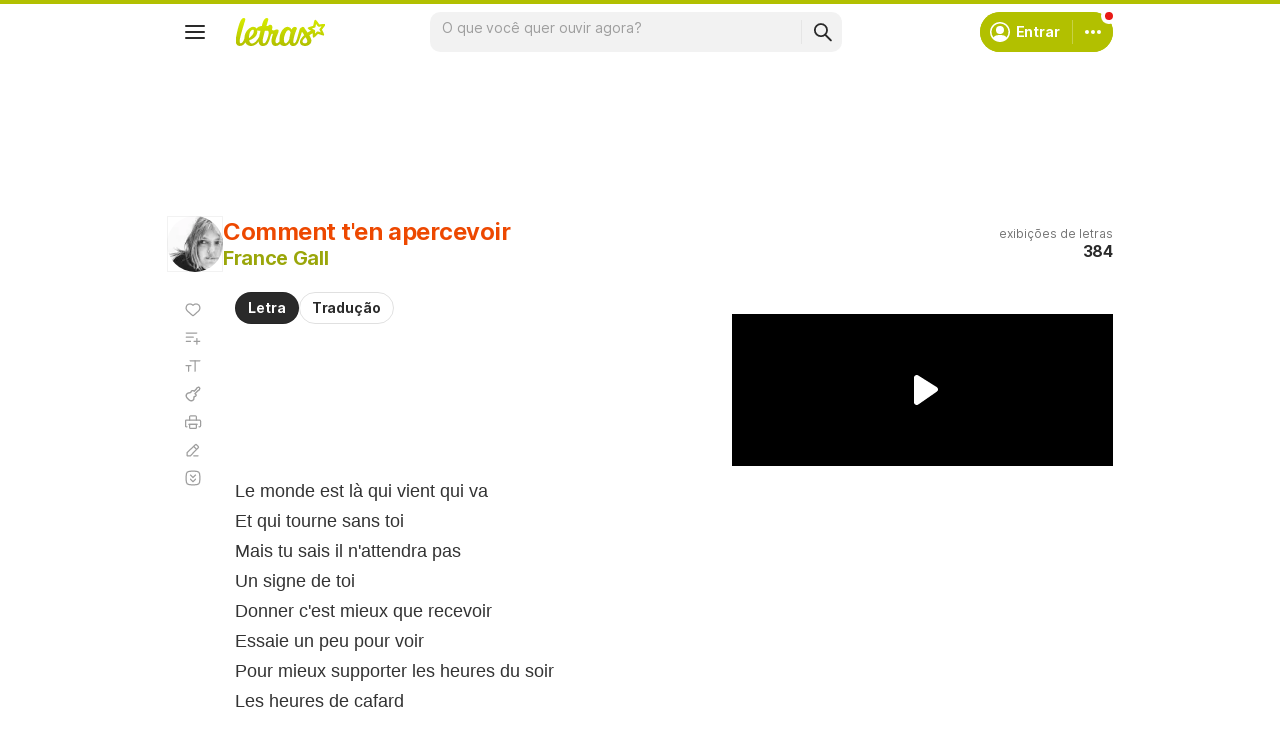

--- FILE ---
content_type: text/html; charset=utf-8
request_url: https://www.google.com/recaptcha/api2/aframe
body_size: 154
content:
<!DOCTYPE HTML><html><head><meta http-equiv="content-type" content="text/html; charset=UTF-8"></head><body><script nonce="NQRwSvNlR7Z525wVkgHFEg">/** Anti-fraud and anti-abuse applications only. See google.com/recaptcha */ try{var clients={'sodar':'https://pagead2.googlesyndication.com/pagead/sodar?'};window.addEventListener("message",function(a){try{if(a.source===window.parent){var b=JSON.parse(a.data);var c=clients[b['id']];if(c){var d=document.createElement('img');d.src=c+b['params']+'&rc='+(localStorage.getItem("rc::a")?sessionStorage.getItem("rc::b"):"");window.document.body.appendChild(d);sessionStorage.setItem("rc::e",parseInt(sessionStorage.getItem("rc::e")||0)+1);localStorage.setItem("rc::h",'1769156132235');}}}catch(b){}});window.parent.postMessage("_grecaptcha_ready", "*");}catch(b){}</script></body></html>

--- FILE ---
content_type: application/javascript; charset=utf-8
request_url: https://fundingchoicesmessages.google.com/f/AGSKWxX1RRDxwmIyTZ9pgVAlnJF4Zj_E9xy7BYYF7dnewm4NysGRiuEc9cPd3ibZQG8VVAauGt1PRb-C8cdLakvKxpDhcHIGuo_EdcY3nRYL8ittsRAAMOs8LyY9fSoD0EATGx30lh-FrZMZl05Hp_0Gc3ghJHm-1JHduuzp6ATF_tZCTpROOFb06keteM4v/_/adevents./fleshlightcash_/adjs_/adsdyn160x160./adClosefeedbackUpgrade.
body_size: -1288
content:
window['1823cc86-b45a-4fe0-828f-9d6df6f889bb'] = true;